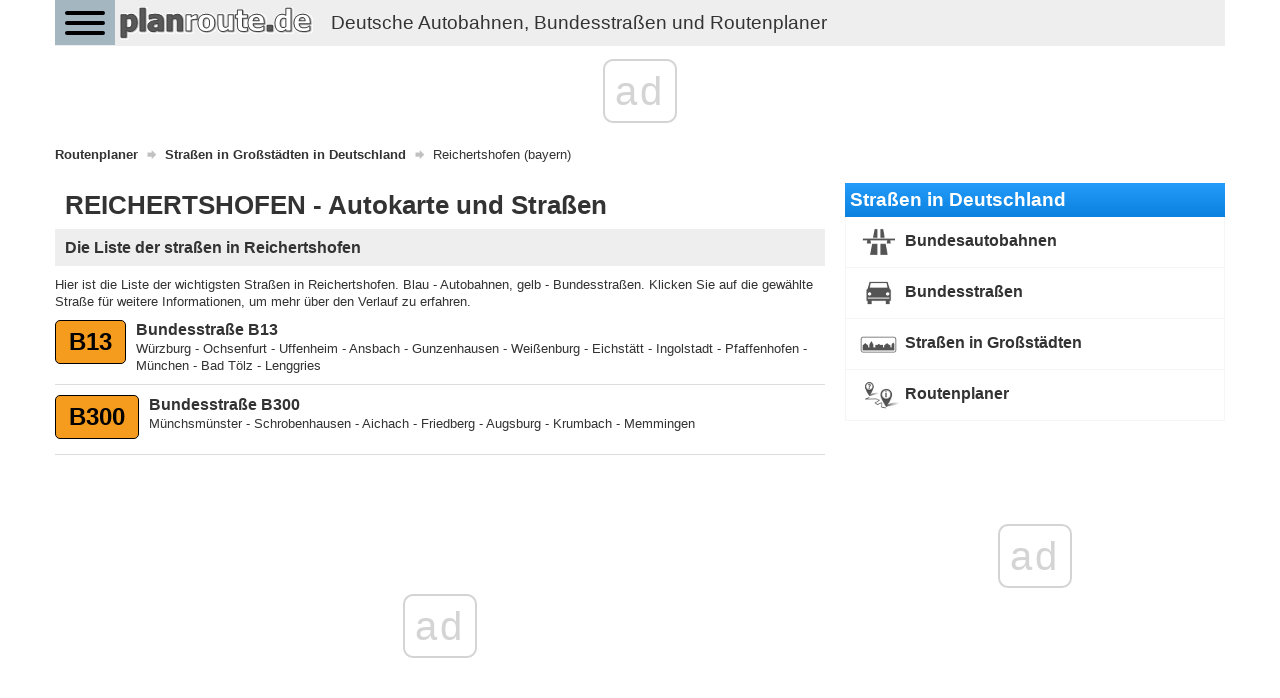

--- FILE ---
content_type: text/html; charset=utf-8
request_url: https://www.google.com/recaptcha/api2/aframe
body_size: 258
content:
<!DOCTYPE HTML><html><head><meta http-equiv="content-type" content="text/html; charset=UTF-8"></head><body><script nonce="WF2mh4EvlZYoqO4volJeVA">/** Anti-fraud and anti-abuse applications only. See google.com/recaptcha */ try{var clients={'sodar':'https://pagead2.googlesyndication.com/pagead/sodar?'};window.addEventListener("message",function(a){try{if(a.source===window.parent){var b=JSON.parse(a.data);var c=clients[b['id']];if(c){var d=document.createElement('img');d.src=c+b['params']+'&rc='+(localStorage.getItem("rc::a")?sessionStorage.getItem("rc::b"):"");window.document.body.appendChild(d);sessionStorage.setItem("rc::e",parseInt(sessionStorage.getItem("rc::e")||0)+1);localStorage.setItem("rc::h",'1769905711588');}}}catch(b){}});window.parent.postMessage("_grecaptcha_ready", "*");}catch(b){}</script></body></html>

--- FILE ---
content_type: application/javascript; charset=utf-8
request_url: https://fundingchoicesmessages.google.com/f/AGSKWxU_vBQzK4A1ybwYU8iBWV0eMmftkhi47LGPlLTkk8RAgXbTXEWUf0brKoW-TOOA2HPY4rkm2NaT3e6FjiZBHl0n2_UZ-_FA_WxLZTTB_cTkhc5oqpSOFJETtcLx8qKoBOKvvfW5ZZj0rv7ftjZxDno7lOLJun38mBZSWJOTGVpxLjgtENTuRQ_Eow==/__798x99_/lijit-ad-.in/ads//smalAds./adworx.
body_size: -1284
content:
window['898f39de-2543-45c2-b908-c626af410985'] = true;